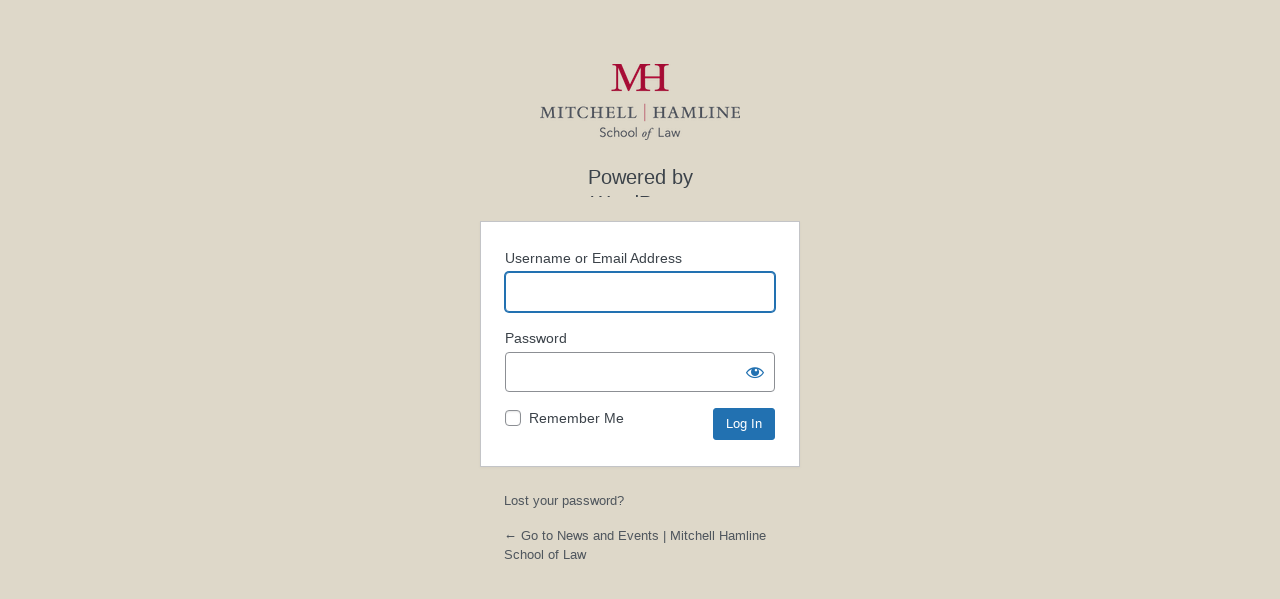

--- FILE ---
content_type: text/html; charset=UTF-8
request_url: https://mitchellhamline.edu/news/wp-login.php?redirect_to=https%3A%2F%2Fmitchellhamline.edu%2Fnews%2F2021%2F03%2F17%2Fin-light-of-atlanta-killings-dean-niedwiecki-reaffirms-support-for-mitchell-hamlines-asian-and-asian-american-community%2F
body_size: 1768
content:
<!DOCTYPE html>
	<html lang="en-US">
	<head>
	<meta http-equiv="Content-Type" content="text/html; charset=UTF-8" />
	<title>Log In &lsaquo; News and Events | Mitchell Hamline School of Law &#8212; WordPress</title>
	<meta name='robots' content='max-image-preview:large, noindex, noarchive' />
<script type="text/javascript" src="https://mitchellhamline.edu/news/wp-content/plugins/toolset-blocks/vendor/toolset/common-es/public/toolset-common-es-frontend.js?ver=175000" id="toolset-common-es-frontend-js"></script>
<script type="text/javascript" src="https://mitchellhamline.edu/news/wp-includes/js/jquery/jquery.min.js?ver=3.7.1" id="jquery-core-js"></script>
<script type="text/javascript" src="https://mitchellhamline.edu/news/wp-includes/js/jquery/jquery-migrate.min.js?ver=3.4.1" id="jquery-migrate-js"></script>
<script type="text/javascript" src="https://mitchellhamline.edu/news/wp-content/mu-plugins/force-strong-passwords/force-zxcvbn.min.js?ver=1.8.0" id="slt-fsp-force-zxcvbn-js"></script>
<script type="text/javascript" src="https://mitchellhamline.edu/news/wp-content/mu-plugins/force-strong-passwords/js-admin.min.js?ver=1.8.0" id="slt-fsp-admin-js-js"></script>
<script type="text/javascript" src="https://mitchellhamline.edu/news/wp-content/themes/mhsl/dist/js/login.js?ver=6.8.3" id="custom-login-js"></script>
<link rel='stylesheet' id='formidable-css' href='https://mitchellhamline.edu/news/wp-content/plugins/formidable/css/formidableforms12.css?ver=122527' type='text/css' media='all' />
<link rel='stylesheet' id='dashicons-css' href='https://mitchellhamline.edu/news/wp-includes/css/dashicons.min.css?ver=6.8.3' type='text/css' media='all' />
<link rel='stylesheet' id='buttons-css' href='https://mitchellhamline.edu/news/wp-includes/css/buttons.min.css?ver=6.8.3' type='text/css' media='all' />
<link rel='stylesheet' id='forms-css' href='https://mitchellhamline.edu/news/wp-admin/css/forms.min.css?ver=6.8.3' type='text/css' media='all' />
<link rel='stylesheet' id='l10n-css' href='https://mitchellhamline.edu/news/wp-admin/css/l10n.min.css?ver=6.8.3' type='text/css' media='all' />
<link rel='stylesheet' id='login-css' href='https://mitchellhamline.edu/news/wp-admin/css/login.min.css?ver=6.8.3' type='text/css' media='all' />
<link rel='stylesheet' id='custom-login-css' href='https://mitchellhamline.edu/news/wp-content/themes/mhsl/dist/css/login.css?ver=6.8.3' type='text/css' media='all' />
	<meta name='referrer' content='strict-origin-when-cross-origin' />
		<meta name="viewport" content="width=device-width, initial-scale=1.0" />
		</head>
	<body class="login no-js login-action-login wp-core-ui  locale-en-us">
	<script type="text/javascript">
/* <![CDATA[ */
document.body.className = document.body.className.replace('no-js','js');
/* ]]> */
</script>

				<h1 class="screen-reader-text">Log In</h1>
			<div id="login">
		<h1 role="presentation" class="wp-login-logo"><a href="https://wordpress.org/">Powered by WordPress</a></h1>
	
		<form name="loginform" id="loginform" action="https://mitchellhamline.edu/news/wp-login.php?wpe-login=true" method="post">
			<p>
				<label for="user_login">Username or Email Address</label>
				<input type="text" name="log" id="user_login" class="input" value="" size="20" autocapitalize="off" autocomplete="username" required="required" />
			</p>

			<div class="user-pass-wrap">
				<label for="user_pass">Password</label>
				<div class="wp-pwd">
					<input type="password" name="pwd" id="user_pass" class="input password-input" value="" size="20" autocomplete="current-password" spellcheck="false" required="required" />
					<button type="button" class="button button-secondary wp-hide-pw hide-if-no-js" data-toggle="0" aria-label="Show password">
						<span class="dashicons dashicons-visibility" aria-hidden="true"></span>
					</button>
				</div>
			</div>
						<p class="forgetmenot"><input name="rememberme" type="checkbox" id="rememberme" value="forever"  /> <label for="rememberme">Remember Me</label></p>
			<p class="submit">
				<input type="submit" name="wp-submit" id="wp-submit" class="button button-primary button-large" value="Log In" />
									<input type="hidden" name="redirect_to" value="https://mitchellhamline.edu/news/2021/03/17/in-light-of-atlanta-killings-dean-niedwiecki-reaffirms-support-for-mitchell-hamlines-asian-and-asian-american-community/" />
									<input type="hidden" name="testcookie" value="1" />
			</p>
		</form>

					<p id="nav">
				<a class="wp-login-lost-password" href="https://mitchellhamline.edu/news/wp-login.php?action=lostpassword">Lost your password?</a>			</p>
			<script type="text/javascript">
/* <![CDATA[ */
function wp_attempt_focus() {setTimeout( function() {try {d = document.getElementById( "user_login" );d.focus(); d.select();} catch( er ) {}}, 200);}
wp_attempt_focus();
if ( typeof wpOnload === 'function' ) { wpOnload() }
/* ]]> */
</script>
		<p id="backtoblog">
			<a href="https://mitchellhamline.edu/news/">&larr; Go to News and Events | Mitchell Hamline School of Law</a>		</p>
			</div>
		
	<script type="text/javascript" src="https://mitchellhamline.edu/news/wp-includes/js/clipboard.min.js?ver=2.0.11" id="clipboard-js"></script>
<script type="text/javascript" id="zxcvbn-async-js-extra">
/* <![CDATA[ */
var _zxcvbnSettings = {"src":"https:\/\/mitchellhamline.edu\/news\/wp-includes\/js\/zxcvbn.min.js"};
/* ]]> */
</script>
<script type="text/javascript" src="https://mitchellhamline.edu/news/wp-includes/js/zxcvbn-async.min.js?ver=1.0" id="zxcvbn-async-js"></script>
<script type="text/javascript" src="https://mitchellhamline.edu/news/wp-includes/js/dist/hooks.min.js?ver=4d63a3d491d11ffd8ac6" id="wp-hooks-js"></script>
<script type="text/javascript" src="https://mitchellhamline.edu/news/wp-includes/js/dist/i18n.min.js?ver=5e580eb46a90c2b997e6" id="wp-i18n-js"></script>
<script type="text/javascript" id="wp-i18n-js-after">
/* <![CDATA[ */
wp.i18n.setLocaleData( { 'text direction\u0004ltr': [ 'ltr' ] } );
/* ]]> */
</script>
<script type="text/javascript" id="password-strength-meter-js-extra">
/* <![CDATA[ */
var pwsL10n = {"unknown":"Password strength unknown","short":"Very weak","bad":"Weak","good":"Medium","strong":"Strong","mismatch":"Mismatch"};
/* ]]> */
</script>
<script type="text/javascript" src="https://mitchellhamline.edu/news/wp-admin/js/password-strength-meter.min.js?ver=6.8.3" id="password-strength-meter-js"></script>
<script type="text/javascript" src="https://mitchellhamline.edu/news/wp-includes/js/underscore.min.js?ver=1.13.7" id="underscore-js"></script>
<script type="text/javascript" id="wp-util-js-extra">
/* <![CDATA[ */
var _wpUtilSettings = {"ajax":{"url":"\/news\/wp-admin\/admin-ajax.php"}};
/* ]]> */
</script>
<script type="text/javascript" src="https://mitchellhamline.edu/news/wp-includes/js/wp-util.min.js?ver=6.8.3" id="wp-util-js"></script>
<script type="text/javascript" src="https://mitchellhamline.edu/news/wp-includes/js/dist/dom-ready.min.js?ver=f77871ff7694fffea381" id="wp-dom-ready-js"></script>
<script type="text/javascript" src="https://mitchellhamline.edu/news/wp-includes/js/dist/a11y.min.js?ver=3156534cc54473497e14" id="wp-a11y-js"></script>
<script type="text/javascript" id="user-profile-js-extra">
/* <![CDATA[ */
var userProfileL10n = {"user_id":"0","nonce":"ad2b45e8a3"};
/* ]]> */
</script>
<script type="text/javascript" src="https://mitchellhamline.edu/news/wp-admin/js/user-profile.min.js?ver=6.8.3" id="user-profile-js"></script>
	</body>
	</html>
	

--- FILE ---
content_type: text/css
request_url: https://mitchellhamline.edu/news/wp-content/themes/mhsl/dist/css/login.css?ver=6.8.3
body_size: 266
content:
body, html {
    background: #ded8c9;
}
body.login div#login h1 a {
	background-image: url('//mitchellhamline.edu/wp-content/themes/mhsl/images/mhls-logo-200.png');
    background-size: contain;
    background-position: center top;
    height: 33px;
    width: 200px;
    text-indent: 0px;
    padding-top: 100px;
    margin: 0 auto;
}
#login form .aadsso-login-form-text  {
 	background-image: url('https://secure.aadcdn.microsoftonline-p.com/dbd5a2dd-1mv9s-sgh1qphwcqzyiubhmvtx8ebo-nv95cmj7gn7m/logintenantbranding/0/illustration?ts=636070571727889699?ts=');
 	background-position: center;
	background-size: contain;
	background-repeat: no-repeat;
	display: block;
	margin: 0 0 1em 0;
 }
#login form .aadsso-login-form-text a {
 	color: #fff;
 }
.aadsso-login-form-text a:first-child {
	background-color: #94021c;
	background-image: url('//mitchellhamline.edu/wp-content/themes/mhsl/images/mhls-logo-200-white-with-margins.png');
	background-position: center top;
	background-size: contain;
	background-repeat: no-repeat;
    display: block;
    padding: 78px 9px 9px 9px;
    width: 150px;
    margin: 0 auto;
    text-decoration: none;
    border-color: #5D0024;
    border-radius: 9px;
    font-weight: bold;
    line-height: 1.25em;
}
.aadsso-login-form-text a:hover {
	background-color: #254c78;
    border-color: #162C53;
}
.aadsso-login-form-text + .forgetmenot + .submit #wp-submit {
	background: #484d55;
    border-color: #484d55;
    -webkit-box-shadow: none;
    box-shadow: none;
    color: #fff;
    text-decoration: none;
    text-shadow: none;
}